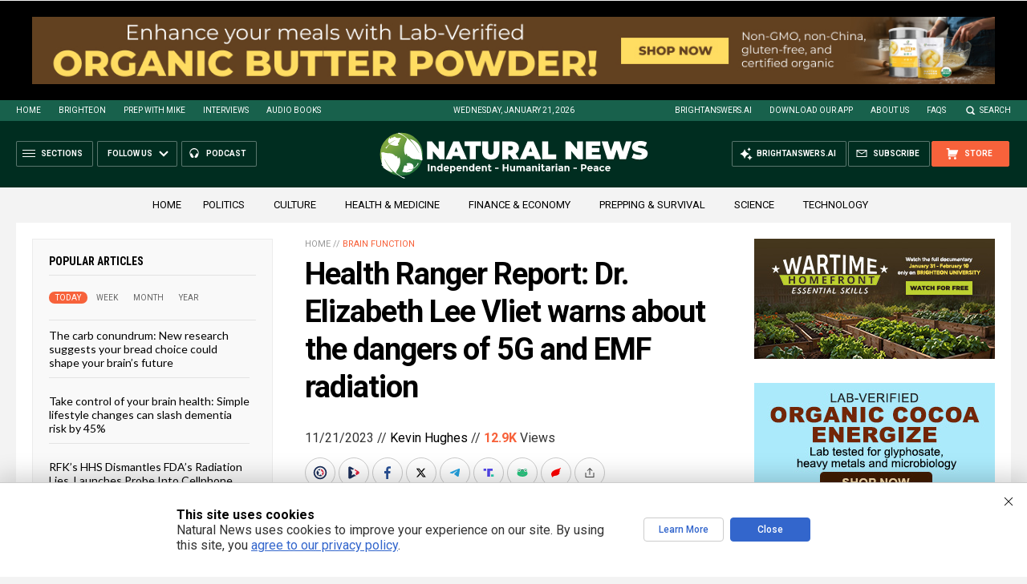

--- FILE ---
content_type: text/html; charset=utf-8
request_url: https://www.brighteon.com/embed/eb67e2eb-389d-4d75-ae26-b02ee4c97e4d
body_size: 4647
content:
<!DOCTYPE html><html><head><meta charSet="utf-8"/><meta name="viewport" content="width=device-width"/><meta property="charset" content="UTF-8"/><meta name="brighteon:video:category-id" content="87960295-2ca4-414d-a836-e150d6e3dc1e"/><meta name="brighteon:video:channel" content="hrreport"/><meta http-equiv="Content-Security-Policy" content="default-src &#x27;self&#x27; https: data: blob: &#x27;unsafe-inline&#x27; &#x27;unsafe-eval&#x27;; img-src &#x27;self&#x27; data: *.printyourfood.com newvideos.com *.newvideos.com *.brighteon.com *.shopify.com brighteon.com blob: *.gravatar.com *.wp.com *.jsdelivr.net *.backblazeb2.com *.auth0.com *.distributednews.com *.naturalnews.com"/><title>Dr. Elizabeth Lee Vliet joins Mike Adams on HEALING VACCINE INJURIES</title><style> body { overflow: hidden; } .video-js.vjs-paused:not(.vjs-ended):not(.vjs-scrubbing) .vjs-title-overlay { display: block !important; position: absolute; z-index: 1; } .EmbedPlayer { .AVTab { color: #FFFFFF; background-color: #424345; } .AVTabActive { background-color: #1994e8; color: #FFFFFF; } #AVVideo.AVTabActive { filter: drop-shadow(1px 0px 3px rgba(0, 0, 0, 0.85)); } #AVAudio.AVTabActive { filter: drop-shadow(-1px 0px 3px rgba(0, 0, 0, 0.85)); } .vjs-settings-box { background-color: rgba(0, 0, 0, 0.75); } @media (max-width: 499.9px) { .AVTab { padding: 8px; font-size: 8px; line-height: 8px; } } } </style><link href="/icons/favicon/favicon.ico" type="image/x-icon" rel="icon"/><link href="/icons/favicon/favicon.ico" type="image/x-icon" rel="shortcut icon"/><link href="/icons/favicon/favicon-32.png" rel="apple-touch-icon" sizes="32x32"/><link href="/icons/favicon/favicon-48.png" rel="apple-touch-icon" sizes="48x48"/><link href="/icons/favicon/favicon-76.png" rel="apple-touch-icon" sizes="76x76"/><link href="/icons/favicon/favicon-120.png" rel="apple-touch-icon" sizes="120x120"/><link href="/icons/favicon/favicon-152.png" rel="apple-touch-icon" sizes="152x152"/><link href="/icons/favicon/favicon-180.png" rel="apple-touch-icon" sizes="180x180"/><link href="/icons/favicon/favicon-192.png" rel="icon" sizes="192x192"/><meta name="next-head-count" content="18"/><link rel="preload" href="/_next/static/css/b0be4bdc0783278a.css" as="style"/><link rel="stylesheet" href="/_next/static/css/b0be4bdc0783278a.css" data-n-g=""/><noscript data-n-css=""></noscript><script defer="" nomodule="" src="/_next/static/chunks/polyfills-42372ed130431b0a.js"></script><script src="/_next/static/chunks/webpack-1fd93e34a3b7870e.js" defer=""></script><script src="/_next/static/chunks/framework-838c6ca2253d4294.js" defer=""></script><script src="/_next/static/chunks/main-f4923522fc0190dc.js" defer=""></script><script src="/_next/static/chunks/pages/_app-e20e4bd21da2590b.js" defer=""></script><script src="/_next/static/chunks/123e19f2-948dc0f90e2a41fd.js" defer=""></script><script src="/_next/static/chunks/496-ebb02d20bfe50d3c.js" defer=""></script><script src="/_next/static/chunks/528-4900e08e1e1da3d3.js" defer=""></script><script src="/_next/static/chunks/6756-82d1a08631e7249a.js" defer=""></script><script src="/_next/static/chunks/9757-dae452a48ee84aa6.js" defer=""></script><script src="/_next/static/chunks/pages/embed/%5Bid%5D-f72c008c4c4fb3bf.js" defer=""></script><script src="/_next/static/MKQV58R7-rGQi4iSQmdml/_buildManifest.js" defer=""></script><script src="/_next/static/MKQV58R7-rGQi4iSQmdml/_ssgManifest.js" defer=""></script></head><body><div id="__next"><div class="EmbedPlayer"></div></div><script id="__NEXT_DATA__" type="application/json">{"props":{"pageProps":{"video":{"categoryName":"Politics \u0026 Current Events","likes":38,"tags":["mike adams","vaccines","democrats","interview","leftists","politics","america","humanity","economy","genocide","usa","chaos","food collapse","medical tyranny","extermination","studio","anti-vaxxers","crazy news","situation update"],"statusName":"LIVE","isAds":false,"isAdminDelisted":false,"isEnabledComment":true,"isActivatedProducts":false,"chapters":null,"isLiveshop":false,"isUpcoming":false,"isPremium":false,"categoryId":"87960295-2ca4-414d-a836-e150d6e3dc1e","trailerId":null,"isFeatured":false,"isForSale":false,"discountPrice":0,"salePrice":null,"audioKey":null,"thumbnailKey":"606a30ee-86b6-40ad-99ae-9b7fce9ff9a9","publishedAt":null,"createdAt":"2023-10-24T14:44:11.247Z","audioSource":[{"src":"audio/991a5b93-8fa3-40b4-a254-2d884612501c.mp3"}],"source":[{"src":"https://video.brighteon.com/file/BTBucket-Prod/hls/991a5b93-8fa3-40b4-a254-2d884612501c.m3u8","type":"application/x-mpegURL"},{"src":"https://video.brighteon.com/file/BTBucket-Prod/dash/991a5b93-8fa3-40b4-a254-2d884612501c.mpd","type":"application/dash+xml"}],"posterSource":[{"src":"poster/991a5b93-8fa3-40b4-a254-2d884612501c.jpeg"}],"thumbnailSource":[{"src":"thumbnail/991a5b93-8fa3-40b4-a254-2d884612501c.jpeg"}],"duration":"01:03:06","isTrending":false,"isEditorPicked":false,"isActivated":true,"statusId":1,"publishSchedule":null,"isDelisted":false,"isAutoshare":false,"isSponsored":false,"showDiscretion":false,"videoKey":"e0350c3d-ef04-4668-bc34-b2cce0be460c","channelId":"8c536b2f-e9a1-4e4c-a422-3867d0e472e4","description":"\u003cp\u003eTo learn more, visit: https://truthforhealth.org/ \u003c/p\u003e\u003cp\u003e\u003cbr /\u003e\u003c/p\u003e\u003cp\u003eFor more updates, visit: http://www.brighteon.com/channel/hrreport \u003c/p\u003e\u003cp\u003e\u003cbr /\u003e\u003c/p\u003e\u003cp\u003eNaturalNews videos would not be possible without you, as always we remain passionately dedicated to our mission of educating people all over the world on the subject of natural healing remedies and personal liberty (food freedom, medical freedom, the freedom of speech, etc.). Together, we’re helping create a better world, with more honest food labeling, reduced chemical contamination, the avoidance of toxic heavy metals and vastly increased scientific transparency.\u003c/p\u003e\u003cp\u003e\u003cbr /\u003e\u003c/p\u003e\u003cp\u003e▶️ Every dollar you spend at the Health Ranger Store goes toward helping us achieve important science and content goals for humanity: https://www.healthrangerstore.com/ \u003c/p\u003e\u003cp\u003e▶️ Sign Up For Our Newsletter: https://www.naturalnews.com/Readerregistration.html \u003c/p\u003e\u003cp\u003e▶️ Brighteon: https://www.brighteon.com/channels/hrreport \u003c/p\u003e\u003cp\u003e▶️ Join Our Social Network: https://brighteon.social/@HealthRanger \u003c/p\u003e\u003cp\u003e▶️ Check In Stock Products at: https://PrepWithMike.com \u003c/p\u003e\u003cp\u003e\u003cbr /\u003e\u003c/p\u003e\u003cp\u003e🔴 Brighteon.Social: https://brighteon.social/@HealthRanger \u003c/p\u003e\u003cp\u003e🔴 Parler: https://parler.com/#/user/naturalnews \u003c/p\u003e\u003cp\u003e🔴 Gettr: https://gettr.com/user/naturalnews \u003c/p\u003e\u003cp\u003e🔴 Gab: https://gab.ai/NaturalNews \u003c/p\u003e\u003cp\u003e🔴 Bitchute: https://www.bitchute.com/channel/naturalnews \u003c/p\u003e\u003cp\u003e🔴 Rumble: https://rumble.com/c/HealthRangerReport \u003c/p\u003e\u003cp\u003e🔴 Mewe: https://mewe.com/i/health.ranger \u003c/p\u003e\u003cp\u003e🔴 Spreely: https://www.spreely.com/page/NaturalNews \u003c/p\u003e\u003cp\u003e🔴 PureSocialNetwork: https://puresocialnetwork.com/profile/?NaturalNews/ \u003c/p\u003e\u003cp\u003e🔴 Pinterest: https://www.pinterest.com/realhealthrangerstore/ \u003c/p\u003e","name":"Dr. Elizabeth Lee Vliet joins Mike Adams on HEALING VACCINE INJURIES","id":"eb67e2eb-389d-4d75-ae26-b02ee4c97e4d","analytics":{"videoView":14378},"thumbnail":"https://photos.brighteon.com/file/brighteon-thumbnails/thumbnail/606a30ee-86b6-40ad-99ae-9b7fce9ff9a9","poster":"https://photos.brighteon.com/file/brighteon-thumbnails/poster/606a30ee-86b6-40ad-99ae-9b7fce9ff9a9","channelAvatar":"https://static.brighteon.com/file/Brighteon-static/prod/images/icon-logo.png","audio":"https://video.brighteon.com/file/BTBucket-Prod/audio/991a5b93-8fa3-40b4-a254-2d884612501c.mp3","isAudio":false,"durationMS":3786850,"sponsoredVideo":false,"endScreen":null},"channel":{"userName":"hrreport","subscriptions":48148,"allowedChampionBadge":true,"hasHrrStore":false,"hasBrighteonStore":false,"contentVisibility":"PUBLIC","previousShortUrl":null,"keywords":[],"updatedAt":"2026-01-21T03:36:46.080Z","firoWalletAddress":"aD8iqiQwjQHgsxwjDRq2MsMuG9L9b1nZT3","beamWalletAddress":"[base64]","epicWalletAddress":"esWcchrEcbt9kccUFbMXk8boADZw2qqDUEhGogUeNXaiegZznseK@epicbox.epic.tech","moneroWalletAddress":"43AF3qkxhndivB7C49LNi27gL5WrrF68s5u2TKaWUUcoV3US2SCu92ygyhk6zcTBv4SCb56LR14RjQuAMYZ9ToS9S24uVj5","description":"","isAllowedLivestream":true,"isTrusted":true,"affiliateId":"5534310.b5db09\u0026utm_source=refersion\u0026utm_medium=affiliate\u0026utm_campaign=5534310.b5db09","subscribeStarId":null,"categoryId":"87960295-2ca4-414d-a836-e150d6e3dc1e","levelId":6,"createdAt":"2019-07-11T04:19:12.040Z","mediaProfileKey":"","artworkKey":null,"thumbnailKey":"178735c9-b26b-4d25-b513-52efe4bff3ba","thumbnailUrl":"https://avatars.brighteon.com/file/brighteon-avatars/178735c9-b26b-4d25-b513-52efe4bff3ba","strikes":0,"ownerId":"f80fca52-eb13-433c-a938-42e071e0568b","shortUrl":"hrreport","name":"Health Ranger Report","id":"8c536b2f-e9a1-4e4c-a422-3867d0e472e4","isLive":false,"mediaProfileUrl":"https://static.brighteon.com/file/Brighteon-static/prod/images/icon-logo.png","analytics":{"totalSubscription":48148,"totalVideo":6618,"videoView":173266206},"internalStatusName":null,"externalStatusName":null},"adVideo":{"adsInfoLinkUrl":"https://realvideo.zendesk.com/hc/en-us/articles/40059015787163-Video-Pre-Roll-Ads-on-Brighteon-What-You-Need-to-Know","adsInfoLinkTitle":"Sponsored Advertisement","adsDomainName":"The Brighteon Store","adsProduct":true,"totalAdClicks":15820,"totalAdImpressions":154321,"adClickUrl":"https://discover.brighteonstore.com/prepper-pantry-staples?rfsn=8812755.f0c598\u0026utm_source=refersion\u0026utm_medium=affiliate\u0026utm_campaign=8812755.f0c598","adChanceWeight":50,"expectedAdImpressions":1000,"ctaText":"Upgrade Your Pantry Today","isAds":true,"isAdminDelisted":false,"isEnabledComment":true,"isActivatedProducts":false,"chapters":null,"isLiveshop":false,"isUpcoming":false,"isPremium":false,"categoryId":"b4f2cdb4-776f-4f85-99d9-470146d200ee","trailerId":null,"isFeatured":false,"isForSale":false,"discountPrice":0,"salePrice":null,"audioKey":null,"thumbnailKey":null,"publishedAt":null,"createdAt":"2025-09-04T16:05:16.507Z","audioSource":[{"src":"audio/e737745d-b9bb-4e75-8604-57d9c1181fa7.mp3"}],"source":[{"src":"https://video.brighteon.com/file/BTBucket-Prod/hls/e737745d-b9bb-4e75-8604-57d9c1181fa7.m3u8","type":"application/x-mpegURL"}],"posterSource":[{"src":"poster/e737745d-b9bb-4e75-8604-57d9c1181fa7.jpeg"}],"thumbnailSource":[{"src":"thumbnail/e737745d-b9bb-4e75-8604-57d9c1181fa7.jpeg"}],"duration":"0:15","isEditorPicked":false,"isActivated":true,"statusId":1,"publishSchedule":null,"isDelisted":false,"isAutoshare":false,"isSponsored":false,"showDiscretion":false,"videoKey":"a9d49a2e-d6db-4f3a-b82a-ba31a522e21c","channelId":"226e48c7-8c65-4e8d-b749-6e0b78e2878f","description":null,"name":"Organic Tigernut Flour and Vanilla Bean Powder","id":"ddd0dc7c-071c-4620-a93d-7ea2cd97a1f0","statusName":null,"analytics":{},"thumbnail":"https://video.brighteon.com/file/BTBucket-Prod/thumbnail/e737745d-b9bb-4e75-8604-57d9c1181fa7.jpeg","poster":"https://video.brighteon.com/file/BTBucket-Prod/poster/e737745d-b9bb-4e75-8604-57d9c1181fa7.jpeg","channelAvatar":"https://static.brighteon.com/file/Brighteon-static/prod/images/icon-logo.png","audio":"https://video.brighteon.com/file/BTBucket-Prod/audio/e737745d-b9bb-4e75-8604-57d9c1181fa7.mp3","isAudio":false,"durationMS":15015,"sponsoredVideo":false,"endScreen":null},"subtitles":[]},"__N_SSP":true},"page":"/embed/[id]","query":{"id":"eb67e2eb-389d-4d75-ae26-b02ee4c97e4d"},"buildId":"MKQV58R7-rGQi4iSQmdml","isFallback":false,"isExperimentalCompile":false,"gssp":true,"scriptLoader":[]}</script><script defer src="https://static.cloudflareinsights.com/beacon.min.js/vcd15cbe7772f49c399c6a5babf22c1241717689176015" integrity="sha512-ZpsOmlRQV6y907TI0dKBHq9Md29nnaEIPlkf84rnaERnq6zvWvPUqr2ft8M1aS28oN72PdrCzSjY4U6VaAw1EQ==" data-cf-beacon='{"rayId":"9c13c521fef1983d","version":"2025.9.1","serverTiming":{"name":{"cfExtPri":true,"cfEdge":true,"cfOrigin":true,"cfL4":true,"cfSpeedBrain":true,"cfCacheStatus":true}},"token":"633a53af4dec47bc99b86a1d0bc8fc19","b":1}' crossorigin="anonymous"></script>
</body></html>

--- FILE ---
content_type: text/html
request_url: https://naturalnews.com/getviews3.asp?url=2023-11-21-dr-vliet-warns-dangers-5g-emf-radiation.html
body_size: -153
content:
12980

--- FILE ---
content_type: text/html
request_url: https://naturalnews.com/getviews3.asp?url=https://www.naturalnews.com/2023-11-21-dr-vliet-warns-dangers-5g-emf-radiation.html
body_size: -339
content:
12980

--- FILE ---
content_type: application/javascript; charset=UTF-8
request_url: https://www.brighteon.com/_next/static/MKQV58R7-rGQi4iSQmdml/_buildManifest.js
body_size: 6809
content:
self.__BUILD_MANIFEST=function(a,s,e,d,n,t,c,i,o,r,h,m,b,g,l,u,p,f,k,j,v,y,w,q,_,x,A,I,S,T,V,B,C,F,D,E,H,L,M,N,U,P,z,G,J,K,O,Q,R,W,X,Y,Z,$,aa,as,ae,ad,an,at,ac,ai,ao,ar,ah,am,ab,ag,al,au,ap,af,ak,aj,av,ay,aw,aq,a_,ax,aA,aI,aS,aT,aV,aB,aC,aF,aD,aE,aH,aL,aM,aN,aU,aP){return{__rewrites:{afterFiles:[],beforeFiles:[],fallback:[]},"/":[a,e,d,s,t,c,r,h,m,ap,"static/chunks/pages/index-f5987e1c678691ab.js"],"/_error":["static/chunks/pages/_error-ff7623e155f1d96b.js"],"/browse/channels":[n,i,c,o,C,"static/chunks/pages/browse/channels-43be24e59d1a9e6b.js"],"/browse/channels/all":[n,i,c,o,C,"static/chunks/pages/browse/channels/all-5a9e9d495e91580c.js"],"/browse/channels/featured":[n,i,c,o,C,"static/chunks/pages/browse/channels/featured-e064113740505b93.js"],"/browse/channels/live":[n,i,c,o,C,"static/chunks/pages/browse/channels/live-4a2e8948d81d59f9.js"],"/browse/channels/new":[n,i,ad,c,o,C,"static/chunks/pages/browse/channels/new-3942bba376f82852.js"],"/browse/channels/recently-updated":[n,i,ad,c,o,C,"static/chunks/pages/browse/channels/recently-updated-9190b347d8340b68.js"],"/browse/channels/trending":[n,i,ad,c,o,C,"static/chunks/pages/browse/channels/trending-e70579ef86901ec5.js"],"/browse/editor-picks":[a,e,d,s,t,c,r,h,m,M,"static/chunks/pages/browse/editor-picks-4ef174f4c12c65da.js"],"/browse/new-videos":[a,e,d,s,t,c,r,h,m,M,"static/chunks/pages/browse/new-videos-79b6fdd931b3b05e.js"],"/browse/popular-videos":[a,e,d,s,t,c,r,h,m,M,"static/chunks/pages/browse/popular-videos-d9330858df1c4928.js"],"/browse/sponsored-videos":[a,e,d,s,t,c,r,h,m,M,"static/chunks/pages/browse/sponsored-videos-7e33108f339b1601.js"],"/browse/upcoming":[a,e,d,s,t,c,r,h,m,M,"static/chunks/pages/browse/upcoming-9fdfbb63b3cb5c7c.js"],"/categories/[id]/all":[a,e,d,s,t,c,r,h,m,an,"static/chunks/pages/categories/[id]/all-4c6cdf9504adefc0.js"],"/categories/[id]/channels":[a,e,n,d,i,s,t,c,o,r,h,m,at,"static/chunks/pages/categories/[id]/channels-d31acf82c9a12293.js"],"/categories/[id]/rss":["static/chunks/pages/categories/[id]/rss-88557328e3597da0.js"],"/categories/[id]/trending":[a,e,d,s,t,c,r,h,m,an,"static/chunks/pages/categories/[id]/trending-6542593a16eb9774.js"],"/categories/[id]/upcoming":[a,e,d,s,t,c,r,h,m,an,"static/chunks/pages/categories/[id]/upcoming-e9ecc01bb8f4dedd.js"],"/categories/[id]/videos":[a,e,n,d,i,s,t,c,o,r,h,m,at,"static/chunks/pages/categories/[id]/videos-0e3e72beb9831818.js"],"/channel/[channel]":["static/chunks/pages/channel/[channel]-e092c31191d8db3a.js"],"/channel-sitemap.xml":["static/chunks/pages/channel-sitemap.xml-59aa8c970def2f4c.js"],"/channel-sitemap.xml/[page]":["static/chunks/pages/channel-sitemap.xml/[page]-26460e30ed3158d8.js"],"/channels/[channel]":["static/chunks/pages/channels/[channel]-3cddd59a6c57e358.js"],"/channels/[channel]/abouts":[d,S,c,F,"static/chunks/pages/channels/[channel]/abouts-dbda69b74f291648.js"],"/channels/[channel]/home":[a,e,n,d,i,S,s,t,c,o,r,h,m,F,ap,af,"static/chunks/pages/channels/[channel]/home-0ffbcbdea814bd9d.js"],"/channels/[channel]/playlists":[n,d,i,S,c,o,F,af,"static/chunks/pages/channels/[channel]/playlists-3e1d1084d3f79db3.js"],"/channels/[channel]/search":[a,e,d,S,s,t,c,r,h,m,F,ac,"static/chunks/pages/channels/[channel]/search-abcc72f330ffc320.js"],"/channels/[channel]/videos/all":[a,e,d,S,s,t,c,r,h,m,F,ac,"static/chunks/pages/channels/[channel]/videos/all-5365991b499516e8.js"],"/channels/[channel]/videos/premium":[S,c,F,"static/chunks/pages/channels/[channel]/videos/premium-87f085d2cbacd5d6.js"],"/channels/[channel]/videos/trending":[a,e,d,S,s,t,c,r,h,m,F,ac,"static/chunks/pages/channels/[channel]/videos/trending-8d3dd71ab0f43e7e.js"],"/checkout":[N,w,Q,ai,"static/chunks/pages/checkout-01769d2dfa526808.js"],"/dashboard":[l,a,n,d,i,b,u,"static/chunks/4954-58def630d1a6c74f.js",s,t,o,r,p,g,f,k,j,v,q,_,T,"static/chunks/pages/dashboard-be4f127be4edd733.js"],"/dashboard/access-denied":["static/chunks/pages/dashboard/access-denied-e603200127f52bd1.js"],"/dashboard/account/affiliate-settings":[E,"static/chunks/pages/dashboard/account/affiliate-settings-0ed773aa7e83659a.js"],"/dashboard/account/crypto-wallet":[E,"static/chunks/pages/dashboard/account/crypto-wallet-dc36df765a8e244a.js"],"/dashboard/account/details":[e,w,E,"static/chunks/pages/dashboard/account/details-03bb3f9363ade2dd.js"],"/dashboard/account/reset-email":[E,"static/chunks/pages/dashboard/account/reset-email-818ed6909b69d295.js"],"/dashboard/account/reset-password":[w,E,Q,"static/chunks/pages/dashboard/account/reset-password-77afac7462a8fd76.js"],"/dashboard/admin/management/ad-dashboard":["static/chunks/pages/dashboard/admin/management/ad-dashboard-e8ca19539b7f8f55.js"],"/dashboard/admin/management/alert-bar/brighteon":[ak,"static/chunks/pages/dashboard/admin/management/alert-bar/brighteon-58d50b430a539462.js"],"/dashboard/admin/management/alert-bar/live-shopping":[ak,"static/chunks/pages/dashboard/admin/management/alert-bar/live-shopping-100f0f3fd6ee4df7.js"],"/dashboard/admin/management/analytics":["static/chunks/pages/dashboard/admin/management/analytics-6685938d2f317e5d.js"],"/dashboard/admin/management/analytics/channel":[x,A,V,"static/chunks/pages/dashboard/admin/management/analytics/channel-ba22e634344cf243.js"],"/dashboard/admin/management/analytics/overview":[x,A,V,"static/chunks/pages/dashboard/admin/management/analytics/overview-dedb1a503606628f.js"],"/dashboard/admin/management/analytics/platform":[x,A,V,aj,av,"static/chunks/pages/dashboard/admin/management/analytics/platform-cb0e5184e37dfeec.js"],"/dashboard/admin/management/analytics/platform/components/CategoryAnalytics":[x,A,av,"static/chunks/pages/dashboard/admin/management/analytics/platform/components/CategoryAnalytics-f4858b112d3171cd.js"],"/dashboard/admin/management/analytics/platform/components/SourceTraffic":[x,A,"static/chunks/pages/dashboard/admin/management/analytics/platform/components/SourceTraffic-075f786e4efb6521.js"],"/dashboard/admin/management/analytics/platform/components/VisitorAnalytics":[aj,"static/chunks/pages/dashboard/admin/management/analytics/platform/components/VisitorAnalytics-a73b8086101dfc25.js"],"/dashboard/admin/management/analytics/video":[x,A,V,U,"static/chunks/pages/dashboard/admin/management/analytics/video-ab54f466081effaa.js"],"/dashboard/admin/management/analytics/video/avg-view-duration":[x,A,V,U,"static/chunks/pages/dashboard/admin/management/analytics/video/avg-view-duration-f2d063d2ea61b805.js"],"/dashboard/admin/management/analytics/video/downloads":[x,A,V,U,"static/chunks/pages/dashboard/admin/management/analytics/video/downloads-2d069acd49fd06bb.js"],"/dashboard/admin/management/analytics/video/likes":[x,A,V,U,"static/chunks/pages/dashboard/admin/management/analytics/video/likes-809125685ce3c9c1.js"],"/dashboard/admin/management/analytics/video/shares":[x,A,V,U,"static/chunks/pages/dashboard/admin/management/analytics/video/shares-0c01cd79d38f3ee3.js"],"/dashboard/admin/management/contents":[l,a,n,i,b,u,R,s,o,p,g,f,k,j,v,W,"static/chunks/pages/dashboard/admin/management/contents-bef54343010ff501.js"],"/dashboard/admin/management/contents/components/AdminVideoHeader":["static/chunks/pages/dashboard/admin/management/contents/components/AdminVideoHeader-0829f255ea44d461.js"],"/dashboard/admin/management/contents/free":[l,a,n,i,b,u,R,s,o,p,g,f,k,j,v,W,"static/chunks/pages/dashboard/admin/management/contents/free-e47b0160de38cc03.js"],"/dashboard/admin/management/contents/live-shopping":[n,i,o,q,ay,"static/chunks/pages/dashboard/admin/management/contents/live-shopping-962bc4fe7c3137d7.js"],"/dashboard/admin/management/contents/live-streams":[n,i,o,q,ay,"static/chunks/pages/dashboard/admin/management/contents/live-streams-314f1035762a5013.js"],"/dashboard/admin/management/contents/premium":[l,a,n,i,b,u,R,s,o,p,g,f,k,j,v,W,"static/chunks/pages/dashboard/admin/management/contents/premium-3938bbe7a6f43766.js"],"/dashboard/admin/management/contents/recent-streams":[l,a,n,i,b,u,R,s,o,p,g,f,k,j,v,W,"static/chunks/pages/dashboard/admin/management/contents/recent-streams-b9953d4f6e698e3b.js"],"/dashboard/admin/management/create-category":[e,aw,"static/chunks/pages/dashboard/admin/management/create-category-0378a728539b613b.js"],"/dashboard/admin/management/donation-transactions":[n,b,"static/chunks/pages/dashboard/admin/management/donation-transactions-0e7554fbd6e76328.js"],"/dashboard/admin/management/donation-transactions/[id]":[P,"static/chunks/pages/dashboard/admin/management/donation-transactions/[id]-d04bdbaad9f4b170.js"],"/dashboard/admin/management/failed-upload-videos":[a,n,i,b,s,o,g,f,k,"static/chunks/pages/dashboard/admin/management/failed-upload-videos-546b4274d494ee9c.js"],"/dashboard/admin/management/home":[a,n,b,s,g,f,k,"static/chunks/pages/dashboard/admin/management/home-51afa2bdf6de60b9.js"],"/dashboard/admin/management/manage-ad-categories":[aq,"static/chunks/pages/dashboard/admin/management/manage-ad-categories-86a9e572353e63bc.js"],"/dashboard/admin/management/manage-ads":["static/chunks/pages/dashboard/admin/management/manage-ads-e1e2f6eef0c8932a.js"],"/dashboard/admin/management/manage-ads/upload":[a,e,y,s,H,z,a_,"static/chunks/pages/dashboard/admin/management/manage-ads/upload-e4f8e904c2328384.js"],"/dashboard/admin/management/manage-advertisers":[n,i,b,o,w,"static/chunks/pages/dashboard/admin/management/manage-advertisers-bcb34fdc19a8e817.js"],"/dashboard/admin/management/manage-advertisers/ads":["static/chunks/pages/dashboard/admin/management/manage-advertisers/ads-aea7aab537e15a55.js"],"/dashboard/admin/management/manage-advertisers/[id]":[w,X,ao,"static/chunks/pages/dashboard/admin/management/manage-advertisers/[id]-2ef130f52b29434a.js"],"/dashboard/admin/management/manage-advertisers/[id]/categories":[n,i,b,o,ao,"static/chunks/pages/dashboard/admin/management/manage-advertisers/[id]/categories-9349d2982029f665.js"],"/dashboard/admin/management/manage-advertisers/[id]/details":[w,X,ao,"static/chunks/pages/dashboard/admin/management/manage-advertisers/[id]/details-ab2cce83112e1265.js"],"/dashboard/admin/management/manage-categories":[aq,"static/chunks/pages/dashboard/admin/management/manage-categories-25471eadc49e2ec4.js"],"/dashboard/admin/management/manage-livestreams":[n,i,o,ax,"static/chunks/pages/dashboard/admin/management/manage-livestreams-a906b9bd5a3ac62e.js"],"/dashboard/admin/management/manage-promotions":[a,e,n,i,b,s,o,g,f,k,"static/chunks/pages/dashboard/admin/management/manage-promotions-dc1cc8468f816194.js"],"/dashboard/admin/management/manage-rtmps":[G,n,i,J,o,ax,"static/chunks/pages/dashboard/admin/management/manage-rtmps-0dbce7c2e3899a8c.js"],"/dashboard/admin/management/payments-report":[l,a,n,d,i,b,u,s,t,o,r,p,g,f,k,j,v,q,_,T,"static/chunks/pages/dashboard/admin/management/payments-report-f3af13063dd43016.js"],"/dashboard/admin/management/promo-brightu":[e,aA,"static/chunks/pages/dashboard/admin/management/promo-brightu-ecfd1f02122bfb02.js"],"/dashboard/admin/management/promo-featured":[e,aA,"static/chunks/pages/dashboard/admin/management/promo-featured-ea7855a767270ede.js"],"/dashboard/admin/management/review-ads-queue":[l,a,n,i,b,u,aI,s,o,p,g,f,k,j,aS,"static/chunks/pages/dashboard/admin/management/review-ads-queue-0fd5344ea4242659.js"],"/dashboard/admin/management/review-queue":[l,a,n,i,b,u,aI,s,o,p,g,f,k,j,aS,"static/chunks/pages/dashboard/admin/management/review-queue-7062eb6f1255126a.js"],"/dashboard/admin/management/subtitles/queues":[n,i,b,o,"static/chunks/pages/dashboard/admin/management/subtitles/queues-31a2b01549558d27.js"],"/dashboard/admin/management/transactions":[n,b,P,Y,aT,"static/chunks/pages/dashboard/admin/management/transactions-f0b1b3044fed2eee.js"],"/dashboard/admin/management/transactions/details/[id]":[P,Y,"static/chunks/pages/dashboard/admin/management/transactions/details/[id]-7bac0fa09036ee87.js"],"/dashboard/admin/management/update-category/[id]":[e,aw,"static/chunks/pages/dashboard/admin/management/update-category/[id]-a284e2fc7f1b8f80.js"],"/dashboard/admin/management/user-ban-history":[n,i,o,aV,"static/chunks/pages/dashboard/admin/management/user-ban-history-d81411a14c5bf16b.js"],"/dashboard/admin/management/users":[n,i,b,o,aV,"static/chunks/pages/dashboard/admin/management/users-62e7761b96311f99.js"],"/dashboard/admin/management/users/[id]":[w,D,X,aB,"static/chunks/pages/dashboard/admin/management/users/[id]-6e64535ec0971976.js"],"/dashboard/admin/management/users/[id]/affiliate":[D,ar,"static/chunks/pages/dashboard/admin/management/users/[id]/affiliate-2145686935baaab3.js"],"/dashboard/admin/management/users/[id]/artwork":[e,D,"static/chunks/pages/dashboard/admin/management/users/[id]/artwork-62db67072da682db.js"],"/dashboard/admin/management/users/[id]/channel":[y,D,ar,"static/chunks/pages/dashboard/admin/management/users/[id]/channel-7d3e3754faf62244.js"],"/dashboard/admin/management/users/[id]/crypto-wallet":[D,ar,"static/chunks/pages/dashboard/admin/management/users/[id]/crypto-wallet-50de54118441d47c.js"],"/dashboard/admin/management/users/[id]/details":[w,D,X,aB,"static/chunks/pages/dashboard/admin/management/users/[id]/details-b42d57566175632f.js"],"/dashboard/admin/management/users/[id]/videos":[a,n,i,s,o,v,D,"static/chunks/pages/dashboard/admin/management/users/[id]/videos-f1bd1d5fc4343085.js"],"/dashboard/admin/management/video-flags":[l,a,n,d,i,b,u,s,t,o,r,p,g,f,k,j,v,q,_,T,"static/chunks/pages/dashboard/admin/management/video-flags-9ac46d8508743e18.js"],"/dashboard/admin/management/videos":[a,n,i,s,o,_,"static/chunks/pages/dashboard/admin/management/videos-011f98d4020e57a7.js"],"/dashboard/admin/management/videos-report":["static/chunks/pages/dashboard/admin/management/videos-report-2b2a863bc92a0bcb.js"],"/dashboard/advertisers/account":[w,"static/chunks/pages/dashboard/advertisers/account-a396c00f4f9178b4.js"],"/dashboard/advertisers/manage-ads":[a,n,i,s,o,aC,"static/chunks/3343-79b0d7f382b4a5b8.js","static/chunks/9892-ea19aa922dc09c70.js","static/chunks/pages/dashboard/advertisers/manage-ads-68044d4afaa6bcba.js"],"/dashboard/advertisers/reports":[x,A,aC,"static/chunks/pages/dashboard/advertisers/reports-9e2e6d2be293d0fd.js"],"/dashboard/bookmarks":[a,e,d,s,t,r,h,g,f,ah,aF,"static/chunks/pages/dashboard/bookmarks-1a4206eb7980abcc.js"],"/dashboard/channel-followers":["static/chunks/pages/dashboard/channel-followers-a58264885d1a197d.js"],"/dashboard/channel-playlists":[a,e,s,h,g,"static/chunks/pages/dashboard/channel-playlists-e710bbc09c4fad13.js"],"/dashboard/channel-settings/artwork":[e,E,"static/chunks/pages/dashboard/channel-settings/artwork-89420efa92133f94.js"],"/dashboard/channel-settings/defaults":[a,y,s,I,"static/chunks/pages/dashboard/channel-settings/defaults-53ba7efd5da7e0d9.js"],"/dashboard/channel-settings/details":[y,"static/chunks/pages/dashboard/channel-settings/details-129154602359ef5b.js"],"/dashboard/channel-settings/status":["static/chunks/pages/dashboard/channel-settings/status-0e917f54091feaa3.js"],"/dashboard/following":[c,"static/chunks/pages/dashboard/following-48fedd2b06d0e12c.js"],"/dashboard/invite-urls":["static/chunks/pages/dashboard/invite-urls-164224b149c7ae1f.js"],"/dashboard/library":[a,e,d,s,t,c,r,h,m,Z,ah,"static/chunks/pages/dashboard/library-91e1d78b80884723.js"],"/dashboard/library/liked":[a,e,d,s,t,c,r,h,m,Z,"static/chunks/pages/dashboard/library/liked-9f312f7c6aec1158.js"],"/dashboard/library/purchases":[a,e,d,s,t,c,r,h,m,Z,"static/chunks/pages/dashboard/library/purchases-7a56135d6b103a36.js"],"/dashboard/library/saved":[a,e,d,s,t,c,r,h,m,Z,"static/chunks/pages/dashboard/library/saved-62046805eb6ae59f.js"],"/dashboard/liveshop/create":[G,e,y,J,I,B,$,aD,"static/chunks/pages/dashboard/liveshop/create-e905fd455a757234.js"],"/dashboard/liveshop/[id]":[e,y,I,B,aa,aE,"static/chunks/pages/dashboard/liveshop/[id]-147dbf5a424aacfe.js"],"/dashboard/liveshop/[id]/stop-streaming":[l,a,e,u,y,as,s,h,p,I,B,H,z,ae,am,aH,"static/chunks/pages/dashboard/liveshop/[id]/stop-streaming-ccaeacdd84c1c720.js"],"/dashboard/liveshop/[id]/upcoming-edit":[G,e,y,J,I,B,$,aa,aL,"static/chunks/pages/dashboard/liveshop/[id]/upcoming-edit-ed02c967b795f2ba.js"],"/dashboard/livestream":[l,a,n,d,i,b,u,s,t,o,r,p,g,f,k,j,v,q,_,T,"static/chunks/pages/dashboard/livestream-b18649715a359bdb.js"],"/dashboard/livestream/create":[G,e,y,J,I,B,$,aD,"static/chunks/pages/dashboard/livestream/create-67ef535040eaa087.js"],"/dashboard/livestream/[id]":[e,y,I,B,aa,aE,"static/chunks/pages/dashboard/livestream/[id]-795483170b5cabca.js"],"/dashboard/livestream/[id]/stop-streaming":[l,a,e,u,y,as,s,h,p,I,B,H,z,ae,am,aH,"static/chunks/pages/dashboard/livestream/[id]/stop-streaming-5cb6338c731ca89a.js"],"/dashboard/livestream/[id]/upcoming-edit":[G,e,y,J,I,B,$,aa,aL,"static/chunks/pages/dashboard/livestream/[id]/upcoming-edit-940ccab2ddbc6db7.js"],"/dashboard/login":["static/chunks/pages/dashboard/login-a076811115e089b8.js"],"/dashboard/my-content":[l,a,n,d,i,b,u,s,t,o,r,p,g,f,k,j,v,q,_,T,L,"static/chunks/pages/dashboard/my-content-fa8efd389d4e6257.js"],"/dashboard/my-content/free":[l,a,n,d,i,b,u,s,t,o,r,p,g,f,k,j,v,q,_,T,L,"static/chunks/pages/dashboard/my-content/free-b98d5870a70288a7.js"],"/dashboard/my-content/live-shopping":[l,a,n,d,i,b,u,s,t,o,r,p,g,f,k,j,v,q,_,T,L,"static/chunks/pages/dashboard/my-content/live-shopping-0b1ab65783fd5dd1.js"],"/dashboard/my-content/live-streams":[l,a,n,d,i,b,u,s,t,o,r,p,g,f,k,j,v,q,_,T,L,"static/chunks/pages/dashboard/my-content/live-streams-7caeea5f18ca36ba.js"],"/dashboard/my-content/premium":[l,a,n,d,i,b,u,s,t,o,r,p,g,f,k,j,v,q,_,T,L,"static/chunks/pages/dashboard/my-content/premium-8a3171ba564247d2.js"],"/dashboard/my-content/recent-streams":[l,a,n,d,i,b,u,s,t,o,r,p,g,f,k,j,v,q,_,T,L,"static/chunks/pages/dashboard/my-content/recent-streams-dee525068391ce53.js"],"/dashboard/notifications/following":[ab,"static/chunks/pages/dashboard/notifications/following-37f1f18de3cedb58.js"],"/dashboard/notifications/messages":[ab,"static/chunks/pages/dashboard/notifications/messages-ba36bbb753f939e4.js"],"/dashboard/notifications/messages/[id]":["static/chunks/pages/dashboard/notifications/messages/[id]-40c715282aff9806.js"],"/dashboard/notifications/promotions":[ab,"static/chunks/pages/dashboard/notifications/promotions-1ca1a98e1dcc7a50.js"],"/dashboard/notifications/promotions/[id]":["static/chunks/pages/dashboard/notifications/promotions/[id]-7c4669882722c7ab.js"],"/dashboard/notifications/settings":["static/chunks/pages/dashboard/notifications/settings-f57b29320f879c87.js"],"/dashboard/playlists":[a,e,s,h,"static/chunks/pages/dashboard/playlists-007431cd66756de2.js"],"/dashboard/playlists/[id]":[a,e,d,s,t,r,h,g,f,ah,aF,"static/chunks/pages/dashboard/playlists/[id]-4cbb9be90fa15bdf.js"],"/dashboard/register/[code]":[aM,"static/chunks/pages/dashboard/register/[code]-a5704acb59b2495a.js"],"/dashboard/register/[code]/verify-code":[aM,"static/chunks/pages/dashboard/register/[code]/verify-code-9266b12253efae03.js"],"/dashboard/request-invitation":["static/chunks/pages/dashboard/request-invitation-dc377dc3eef6ac93.js"],"/dashboard/request-invitation/email-change/confirm":["static/chunks/pages/dashboard/request-invitation/email-change/confirm-2dda58ec9fff1e5a.js"],"/dashboard/request-invitation/email-change/update":["static/chunks/pages/dashboard/request-invitation/email-change/update-4c90bbe81f65c5b6.js"],"/dashboard/request-invitation/email-change/verify":["static/chunks/pages/dashboard/request-invitation/email-change/verify-c7d58bd5460353c7.js"],"/dashboard/request-invitation/request":[w,"static/chunks/pages/dashboard/request-invitation/request-30aaf09de2082f62.js"],"/dashboard/transactions":[n,b,P,Y,aT,"static/chunks/pages/dashboard/transactions-4287e1b48d4c17e9.js"],"/dashboard/transactions/details/[id]":[P,Y,"static/chunks/pages/dashboard/transactions/details/[id]-7f3de54d9f3cea95.js"],"/dashboard/user-playlists":[a,e,n,b,s,h,"static/chunks/pages/dashboard/user-playlists-5b15ef927d21da77.js"],"/dashboard/video-ad-upload":[a,e,y,s,H,z,a_,"static/chunks/pages/dashboard/video-ad-upload-b7d3386909580484.js"],"/dashboard/video-ads/[id]":["static/chunks/pages/dashboard/video-ads/[id]-fc41fc3eb95e47e6.js"],"/dashboard/video-upload":[l,a,e,u,y,as,s,h,p,I,H,z,ae,am,"static/chunks/pages/dashboard/video-upload-0b235519d837103b.js"],"/dashboard/videos/[id]":[l,a,e,u,y,as,s,h,p,I,H,ae,"static/chunks/7596-0c63246a07a99e77.js","static/chunks/pages/dashboard/videos/[id]-f649db256be2ec3e.js"],"/dashboard/[not-found]":["static/chunks/pages/dashboard/[not-found]-599548141e5c6159.js"],"/donation":[w,Q,"static/chunks/pages/donation-a25e8e327eebc35b.js"],"/donation-checkout":[N,w,ai,"static/chunks/pages/donation-checkout-37e7e21bfa6d7142.js"],"/donation-checkout/[id]":["static/chunks/pages/donation-checkout/[id]-f98880e854505892.js"],"/embed/[id]":[l,a,u,s,p,"static/chunks/pages/embed/[id]-f72c008c4c4fb3bf.js"],"/embed/[id]/live":["static/chunks/pages/embed/[id]/live-c2b8b1a5eb5c4d89.js"],"/follow":[a,e,d,s,t,c,r,h,m,ag,"static/chunks/pages/follow-21479d664bd0b4c6.js"],"/follow/channels":[n,i,c,o,ag,"static/chunks/pages/follow/channels-c6ee0fe2e69172d6.js"],"/follow/livestreams":[d,t,c,ag,"static/chunks/pages/follow/livestreams-73f5e5e4b842cb70.js"],"/followers":["static/chunks/pages/followers-8e3c6837afe7045d.js"],"/live/[id]":[a,d,S,s,t,c,r,al,"static/chunks/pages/live/[id]-d7ddc818db9bce65.js"],"/livestreams":[a,e,d,s,t,c,r,h,m,K,"static/chunks/pages/livestreams-3770e54588e4d8e2.js"],"/livestreams/all":[d,t,c,K,"static/chunks/pages/livestreams/all-49478f792c770230.js"],"/livestreams/popular":[d,t,c,K,"static/chunks/pages/livestreams/popular-66a2e6033b92fe6f.js"],"/livestreams/recent":[a,d,s,t,c,r,K,"static/chunks/pages/livestreams/recent-1c9222c2d3f179b4.js"],"/livestreams/upcoming":[d,t,c,K,"static/chunks/pages/livestreams/upcoming-94ad24c4c4f0e878.js"],"/new-search":[a,e,d,s,t,c,r,h,m,at,"static/chunks/pages/new-search-263b4af6f5b8bb49.js"],"/purchase-video/[id]":[a,N,s,w,Q,ai,"static/chunks/pages/purchase-video/[id]-58a5c73f9aa775be.js"],"/social-livefeed":["static/chunks/pages/social-livefeed-3109071ab0f6aa35.js"],"/tagged-videos/[tag]/all":[a,e,d,s,t,c,r,h,m,au,"static/chunks/pages/tagged-videos/[tag]/all-ccca9c8909ab5659.js"],"/tagged-videos/[tag]/trending":[a,e,d,s,t,c,r,h,m,au,"static/chunks/pages/tagged-videos/[tag]/trending-8879f6955c37130e.js"],"/tagged-videos/[tag]/upcoming":[a,e,d,s,t,c,r,h,m,au,"static/chunks/pages/tagged-videos/[tag]/upcoming-d63857b3f5ddfea6.js"],"/video-sitemap.xml":["static/chunks/pages/video-sitemap.xml-872226605c2828da.js"],"/video-sitemap.xml/[page]":["static/chunks/pages/video-sitemap.xml/[page]-bf4e1e0fa961ef6c.js"],"/videos/premium":[O,"static/chunks/pages/videos/premium-e398dce3437842c5.js"],"/videos/premium/all":[O,"static/chunks/pages/videos/premium/all-62c31fd0c0b6f9d0.js"],"/videos/premium/best-sellers":[a,s,O,"static/chunks/pages/videos/premium/best-sellers-663e93885480a830.js"],"/videos/premium/trending":[O,"static/chunks/pages/videos/premium/trending-cbc5297a9649926a.js"],"/videos/premium/upcoming":[O,"static/chunks/pages/videos/premium/upcoming-c4cf9b708a6944aa.js"],"/watch/[playlist]":[l,a,e,d,u,S,N,aN,s,t,c,r,h,m,p,g,al,aU,aP,"static/chunks/pages/watch/[playlist]-64808809e1f5337d.js"],"/[video]":[l,a,e,d,u,S,N,aN,s,t,c,r,h,m,p,g,al,aU,aP,"static/chunks/pages/[video]-6bbd5c9f39a08d4c.js"],sortedPages:["/","/_app","/_error","/browse/channels","/browse/channels/all","/browse/channels/featured","/browse/channels/live","/browse/channels/new","/browse/channels/recently-updated","/browse/channels/trending","/browse/editor-picks","/browse/new-videos","/browse/popular-videos","/browse/sponsored-videos","/browse/upcoming","/categories/[id]/all","/categories/[id]/channels","/categories/[id]/rss","/categories/[id]/trending","/categories/[id]/upcoming","/categories/[id]/videos","/channel/[channel]","/channel-sitemap.xml","/channel-sitemap.xml/[page]","/channels/[channel]","/channels/[channel]/abouts","/channels/[channel]/home","/channels/[channel]/playlists","/channels/[channel]/search","/channels/[channel]/videos/all","/channels/[channel]/videos/premium","/channels/[channel]/videos/trending","/checkout","/dashboard","/dashboard/access-denied","/dashboard/account/affiliate-settings","/dashboard/account/crypto-wallet","/dashboard/account/details","/dashboard/account/reset-email","/dashboard/account/reset-password","/dashboard/admin/management/ad-dashboard","/dashboard/admin/management/alert-bar/brighteon","/dashboard/admin/management/alert-bar/live-shopping","/dashboard/admin/management/analytics","/dashboard/admin/management/analytics/channel","/dashboard/admin/management/analytics/overview","/dashboard/admin/management/analytics/platform","/dashboard/admin/management/analytics/platform/components/CategoryAnalytics","/dashboard/admin/management/analytics/platform/components/SourceTraffic","/dashboard/admin/management/analytics/platform/components/VisitorAnalytics","/dashboard/admin/management/analytics/video","/dashboard/admin/management/analytics/video/avg-view-duration","/dashboard/admin/management/analytics/video/downloads","/dashboard/admin/management/analytics/video/likes","/dashboard/admin/management/analytics/video/shares","/dashboard/admin/management/contents","/dashboard/admin/management/contents/components/AdminVideoHeader","/dashboard/admin/management/contents/free","/dashboard/admin/management/contents/live-shopping","/dashboard/admin/management/contents/live-streams","/dashboard/admin/management/contents/premium","/dashboard/admin/management/contents/recent-streams","/dashboard/admin/management/create-category","/dashboard/admin/management/donation-transactions","/dashboard/admin/management/donation-transactions/[id]","/dashboard/admin/management/failed-upload-videos","/dashboard/admin/management/home","/dashboard/admin/management/manage-ad-categories","/dashboard/admin/management/manage-ads","/dashboard/admin/management/manage-ads/upload","/dashboard/admin/management/manage-advertisers","/dashboard/admin/management/manage-advertisers/ads","/dashboard/admin/management/manage-advertisers/[id]","/dashboard/admin/management/manage-advertisers/[id]/categories","/dashboard/admin/management/manage-advertisers/[id]/details","/dashboard/admin/management/manage-categories","/dashboard/admin/management/manage-livestreams","/dashboard/admin/management/manage-promotions","/dashboard/admin/management/manage-rtmps","/dashboard/admin/management/payments-report","/dashboard/admin/management/promo-brightu","/dashboard/admin/management/promo-featured","/dashboard/admin/management/review-ads-queue","/dashboard/admin/management/review-queue","/dashboard/admin/management/subtitles/queues","/dashboard/admin/management/transactions","/dashboard/admin/management/transactions/details/[id]","/dashboard/admin/management/update-category/[id]","/dashboard/admin/management/user-ban-history","/dashboard/admin/management/users","/dashboard/admin/management/users/[id]","/dashboard/admin/management/users/[id]/affiliate","/dashboard/admin/management/users/[id]/artwork","/dashboard/admin/management/users/[id]/channel","/dashboard/admin/management/users/[id]/crypto-wallet","/dashboard/admin/management/users/[id]/details","/dashboard/admin/management/users/[id]/videos","/dashboard/admin/management/video-flags","/dashboard/admin/management/videos","/dashboard/admin/management/videos-report","/dashboard/advertisers/account","/dashboard/advertisers/manage-ads","/dashboard/advertisers/reports","/dashboard/bookmarks","/dashboard/channel-followers","/dashboard/channel-playlists","/dashboard/channel-settings/artwork","/dashboard/channel-settings/defaults","/dashboard/channel-settings/details","/dashboard/channel-settings/status","/dashboard/following","/dashboard/invite-urls","/dashboard/library","/dashboard/library/liked","/dashboard/library/purchases","/dashboard/library/saved","/dashboard/liveshop/create","/dashboard/liveshop/[id]","/dashboard/liveshop/[id]/stop-streaming","/dashboard/liveshop/[id]/upcoming-edit","/dashboard/livestream","/dashboard/livestream/create","/dashboard/livestream/[id]","/dashboard/livestream/[id]/stop-streaming","/dashboard/livestream/[id]/upcoming-edit","/dashboard/login","/dashboard/my-content","/dashboard/my-content/free","/dashboard/my-content/live-shopping","/dashboard/my-content/live-streams","/dashboard/my-content/premium","/dashboard/my-content/recent-streams","/dashboard/notifications/following","/dashboard/notifications/messages","/dashboard/notifications/messages/[id]","/dashboard/notifications/promotions","/dashboard/notifications/promotions/[id]","/dashboard/notifications/settings","/dashboard/playlists","/dashboard/playlists/[id]","/dashboard/register/[code]","/dashboard/register/[code]/verify-code","/dashboard/request-invitation","/dashboard/request-invitation/email-change/confirm","/dashboard/request-invitation/email-change/update","/dashboard/request-invitation/email-change/verify","/dashboard/request-invitation/request","/dashboard/transactions","/dashboard/transactions/details/[id]","/dashboard/user-playlists","/dashboard/video-ad-upload","/dashboard/video-ads/[id]","/dashboard/video-upload","/dashboard/videos/[id]","/dashboard/[not-found]","/donation","/donation-checkout","/donation-checkout/[id]","/embed/[id]","/embed/[id]/live","/follow","/follow/channels","/follow/livestreams","/followers","/live/[id]","/livestreams","/livestreams/all","/livestreams/popular","/livestreams/recent","/livestreams/upcoming","/new-search","/purchase-video/[id]","/social-livefeed","/tagged-videos/[tag]/all","/tagged-videos/[tag]/trending","/tagged-videos/[tag]/upcoming","/video-sitemap.xml","/video-sitemap.xml/[page]","/videos/premium","/videos/premium/all","/videos/premium/best-sellers","/videos/premium/trending","/videos/premium/upcoming","/watch/[playlist]","/[video]"]}}("static/chunks/496-ebb02d20bfe50d3c.js","static/chunks/6756-82d1a08631e7249a.js","static/chunks/867-23529c35e05cda31.js","static/chunks/2737-db77afaafa7fb0ed.js","static/chunks/6157-2064b32cb44a5679.js","static/chunks/2850-6650fa672e88e6cb.js","static/chunks/2570-4592a919b46ca05c.js","static/chunks/6622-92f7839b833c051b.js","static/chunks/162-a6df148ddd680d5c.js","static/chunks/3381-4ba9a6fdd091c708.js","static/chunks/9542-1fcd70e3a254f783.js","static/chunks/543-98862c7daa131f3e.js","static/chunks/5674-ae1edc3811226fbf.js","static/chunks/7371-80c2a594147bd3c9.js","static/chunks/123e19f2-948dc0f90e2a41fd.js","static/chunks/528-4900e08e1e1da3d3.js","static/chunks/9757-dae452a48ee84aa6.js","static/chunks/4736-195aa6cff2130553.js","static/chunks/1548-fb84260b84834605.js","static/chunks/6247-f66b4f3731094fb9.js","static/chunks/9183-222b617e20f6c004.js","static/chunks/6153-de0c12378dcee8ce.js","static/chunks/3187-b1d9938442dc9265.js","static/chunks/2314-ecc7bcc761612d2b.js","static/chunks/8501-c089f99f47e2e3f1.js","static/chunks/8018285d-2af9abc5ca9eef71.js","static/chunks/7322-b0b81ad83aae0439.js","static/chunks/7927-146f029944c6733f.js","static/chunks/8948-0ffcec8e2b048444.js","static/chunks/5557-b299318343f57abd.js","static/chunks/7706-4e5f1f8b73f98a44.js","static/chunks/7988-5dc3c4cc37920a8c.js","static/chunks/2319-b90b6e2f056eaa42.js","static/chunks/7117-40089ef83683d2fa.js","static/chunks/9937-de23dd2fb74e85bf.js","static/chunks/7987-32d99bb356d56fcf.js","static/chunks/6416-ffb43a4798a5ec6f.js","static/chunks/3017-9823860219f8cb9f.js","static/chunks/8839-20ab9f6f323a1c4a.js","static/chunks/4264-38b0ee6e876bb997.js","static/chunks/7567-717cfb0f8af22408.js","static/chunks/3744-ce701ba4cac9dbbc.js","static/chunks/9370-5b93db8ddb2befa2.js","static/chunks/b1c4d607-782edb1329f4d44c.js","static/chunks/3670-4a03b92898fbfb1e.js","static/chunks/7992-6f33327480de6aff.js","static/chunks/3423-784552b79bab2731.js","static/chunks/6080-f4714e47769c1a17.js","static/chunks/620-7ed9b422cfcb20cf.js","static/chunks/7076-cfa4d61d1b1bbe0d.js","static/chunks/9329-e5a310f1e9b49113.js","static/chunks/2185-37e1c47f91614b44.js","static/chunks/5601-2048bc72a0ebd0c8.js","static/chunks/1410-aa522b8fe7ec79a6.js","static/chunks/9923-bc9252f89be2d326.js","static/chunks/4554-e31e2618b7459485.js","static/chunks/8444-e88453cb1cae4033.js","static/chunks/4517-5d4f1acf865d2a21.js","static/chunks/2105-6b202d4b3cdcdae8.js","static/chunks/9066-f1b84fc7dc43a4e5.js","static/chunks/6491-fd7789209249ba96.js","static/chunks/6381-478cec53ae646dc2.js","static/chunks/559-8a360f916a803e71.js","static/chunks/2949-e3b2c6cbd5369d4c.js","static/chunks/3434-0d52a2149194a7fc.js","static/chunks/4743-d9e58314e19f2893.js","static/chunks/5694-8243cf9cd59cf63f.js","static/chunks/7414-d585121d80c1c16d.js","static/chunks/2144-5a93140135edb291.js","static/chunks/8359-862a7dd7654cf454.js","static/chunks/2240-b2b86af7c187f3d5.js","static/chunks/5147-2effb179200ef936.js","static/chunks/9671-e4b84002b05ae0da.js","static/chunks/9261-9e45b3a222c6c70f.js","static/chunks/8848-5228d3f3c9af5e40.js","static/chunks/6695-341609e71ef7c025.js","static/chunks/4866-f4fa5ba5b2387f92.js","static/chunks/2920-abf9067aa15501a1.js","static/chunks/3271-4ff6a0ffb77a2b46.js","static/chunks/2835-1cb4f7af606eb61c.js","static/chunks/9118-e35feb6c1caca7be.js","static/chunks/4149-0ca2336c3e605b40.js","static/chunks/1483-829e0ccafccc057e.js","static/chunks/3091-f999f69cc3b9da69.js","static/chunks/2227-808638d9e312087f.js","static/chunks/4229-fc0f692dcb28f666.js","static/chunks/8458-ae8a44f3ca216ffa.js","static/chunks/7295-cb0f6f31218869d7.js","static/chunks/1654-c569af5ed62c0546.js","static/chunks/879-03d10b079e3724e2.js","static/chunks/4678-568ef0e5bcb5ea79.js","static/chunks/1261-9cbf6f5c65b045e6.js","static/chunks/1951-7eb8e4a9af9d23f4.js","static/chunks/8161-f4222a419bc532ea.js","static/chunks/4824-c6b72fdb2af72054.js","static/css/dfa490cc981cd907.css"),self.__BUILD_MANIFEST_CB&&self.__BUILD_MANIFEST_CB();